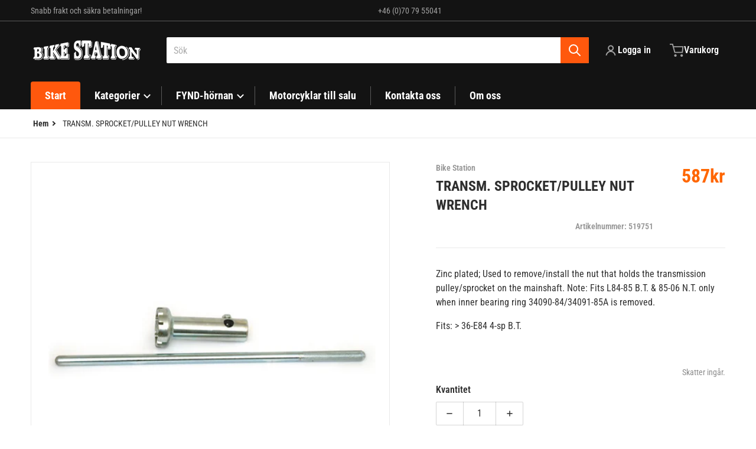

--- FILE ---
content_type: text/css
request_url: https://bikestation.se/cdn/shop/t/4/assets/component-quantity-input.css?v=43736560365511122531731487676
body_size: -382
content:
quantity-input{border-radius:2px;display:inline-flex;align-items:stretch;background-color:#ffffff1a;--tw-ring-offset-shadow: var(--tw-ring-inset) 0 0 0 var(--tw-ring-offset-width) var(--tw-ring-offset-color);--tw-ring-shadow: var(--tw-ring-inset) 0 0 0 calc(1px + var(--tw-ring-offset-width)) var(--tw-ring-color);box-shadow:var(--tw-ring-offset-shadow),var(--tw-ring-shadow),var(--tw-shadow, 0 0 #0000);--tw-ring-inset: inset;--tw-ring-color: var(--color-foreground-20)}quantity-input .quantity__button{border-style:none;background-color:transparent;color:currentColor;--tw-shadow: 0 0 #0000;--tw-shadow-colored: 0 0 #0000;box-shadow:var(--tw-ring-offset-shadow, 0 0 #0000),var(--tw-ring-shadow, 0 0 #0000),var(--tw-shadow)}quantity-input .quantity__button:hover{--tw-shadow: 0 0 #0000;--tw-shadow-colored: 0 0 #0000;box-shadow:var(--tw-ring-offset-shadow, 0 0 #0000),var(--tw-ring-shadow, 0 0 #0000),var(--tw-shadow)}quantity-input .quantity__button:focus{--tw-shadow: 0 0 #0000;--tw-shadow-colored: 0 0 #0000;box-shadow:var(--tw-ring-offset-shadow, 0 0 #0000),var(--tw-ring-shadow, 0 0 #0000),var(--tw-shadow)}quantity-input .quantity__button svg{height:.75rem;width:.75rem;pointer-events:none}quantity-input .quantity__input{border-width:0 1px;padding:.25rem 0;width:3rem;background-color:transparent;text-align:center}quantity-input .quantity__input:focus{--tw-ring-offset-shadow: var(--tw-ring-inset) 0 0 0 var(--tw-ring-offset-width) var(--tw-ring-offset-color);--tw-ring-shadow: var(--tw-ring-inset) 0 0 0 calc(0px + var(--tw-ring-offset-width)) var(--tw-ring-color);box-shadow:var(--tw-ring-offset-shadow),var(--tw-ring-shadow),var(--tw-shadow, 0 0 #0000)}html.no-js quantity-input .quantity__input{width:4rem}quantity-input .quantity__button[disabled]{opacity:.5;cursor:not-allowed}
/*# sourceMappingURL=/cdn/shop/t/4/assets/component-quantity-input.css.map?v=43736560365511122531731487676 */


--- FILE ---
content_type: text/css
request_url: https://bikestation.se/cdn/shop/t/4/assets/component-modal-dialog.css?v=37160722063842222871731487676
body_size: -248
content:
.popup-modal__content{position:absolute;left:50%;top:0;height:100%;overflow:auto;background-color:var(--color-background);max-height:85%;border-radius:4px;box-shadow:0 0 1rem var(--color-foreground-50);margin:max(13%,8rem) auto 0;opacity:0;transform:translate(-50%) scale(.2);transition:all .5s ease-in-out,opacity .75s,height 1s}[open] .popup-modal__content{opacity:1;transform:translate(-50%) scale(1)}.popup-modal__content-padding{padding-left:2rem;padding-right:2rem}@media (min-width: 768px){.popup-modal__content-padding{padding-left:3rem;padding-right:3rem}}.popup-modal__toggle{position:sticky;right:0;top:0;z-index:50;float:right;margin-left:-100%}.popup-modal__content-padding .popup-modal__toggle{display:block;margin:0 -1.5rem -1.5rem calc(100% - .5rem)}.popup-modal__content-padding .popup-modal__content-info{padding-bottom:2rem}.password-modal__content>a,.password-modal__content input,.password__footer-text{color:initial}@media all and (min-width: 768px){.popup-modal__content-padding .popup-modal__toggle{margin:0 -2rem -1.5rem 100%}}@media all and (min-width: 990px){.popup-modal__content{max-height:67%}}
/*# sourceMappingURL=/cdn/shop/t/4/assets/component-modal-dialog.css.map?v=37160722063842222871731487676 */


--- FILE ---
content_type: text/css
request_url: https://bikestation.se/cdn/shop/t/4/assets/component-share-button.css?v=30351564346201752151731487676
body_size: -568
content:
share-button{position:relative;display:inline-flex}.share-button__button svg{height:1.5rem;width:1.25rem}.share-button__fallback{position:absolute;top:3rem;z-index:10;display:flex;width:20rem;flex-direction:column;padding:1.5rem;--tw-shadow: 0 10px 15px -3px rgb(0 0 0 / .1), 0 4px 6px -4px rgb(0 0 0 / .1);--tw-shadow-colored: 0 10px 15px -3px var(--tw-shadow-color), 0 4px 6px -4px var(--tw-shadow-color);box-shadow:var(--tw-ring-offset-shadow, 0 0 #0000),var(--tw-ring-shadow, 0 0 #0000),var(--tw-shadow)}@media (min-width: 990px){.share-button__fallback{width:24rem}}.share-button__fallback .field__input{padding-right:4rem}.share-button__fallback .field__button svg{height:1.5rem;width:1.5rem}.share-button__message{margin-top:1rem}
/*# sourceMappingURL=/cdn/shop/t/4/assets/component-share-button.css.map?v=30351564346201752151731487676 */


--- FILE ---
content_type: text/javascript
request_url: https://bikestation.se/cdn/shop/t/4/assets/slider.js?v=40068357631412991201731487677
body_size: 797
content:
if(!customElements.get("slider-component")){class SliderComponent extends HTMLElement{#play;constructor(){if(super(),this.slider=this.querySelector("ul"),!this.slider)return;this.sliderItems=this.querySelectorAll(this.dataset?.sliderItem||"li"),this.pageCount=this.querySelector(".slider-counter--current"),this.pageTotal=this.querySelector(".slider-counter--total"),this.prevButton=this.querySelector('button[name="previous"]'),this.nextButton=this.querySelector('button[name="next"]'),this.pagination=this.querySelector(".slider-pagination"),this.lastPaginationUpdate=0,this.nextButton&&(this.prevButton.addEventListener("click",this.onButtonClick.bind(this)),this.nextButton.addEventListener("click",this.onButtonClick.bind(this))),new ResizeObserver(entries=>this.initPages()).observe(this.slider),this.slider.addEventListener("scroll",this.update.bind(this)),this.play()}initPages(){this.sliderItems.length&&(this.slidesPerPage=Math.floor(this.slider.clientWidth/this.sliderItems[0].clientWidth),this.totalPages=this.slidesPerPage>this.sliderItems.length?1:this.sliderItems.length-this.slidesPerPage+1,this.update())}update(){this.width=this.slider.classList.contains("products")?this.getSliderDirection()*this.slider?.clientWidth:this.getSliderDirection()*this.sliderItems[0]?.clientWidth,this.slider?.dataset?.slideshowBtnType=="scrollbar"&&(this.width=this.getSliderDirection()*this.sliderItems[0]?.clientWidth),this.currentPage=Math.round(this.slider.scrollLeft/this.width)+1,this.currentPage===1?this.prevButton?.setAttribute("disabled",!0):this.prevButton?.removeAttribute("disabled");let sliderScrollLeft=this.width>0?this.slider.scrollLeft+this.width:Math.abs(this.slider.scrollLeft+this.width);this.currentPage===this.totalPages||sliderScrollLeft===this.slider.scrollWidth?this.nextButton?.setAttribute("disabled",!0):this.nextButton?.removeAttribute("disabled"),this.pagination!==null?this.updatePagination():this.activatePage(this.currentPage),window.pauseAllMedia(),!(!this.pageCount||!this.pageTotal)&&(this.pageCount.textContent=this.currentPage,this.pageTotal.textContent=this.totalPages)}onButtonClick(event){const button=event.currentTarget,width=this.getSliderDirection()*this.sliderItems[0]?.clientWidth;event.preventDefault();const slideScrollPosition=button.name==="next"?this.slider.scrollLeft+width:this.slider.scrollLeft-width;this.slider.scrollTo({left:slideScrollPosition}),this.stop(),this.play()}updatePagination(){const slider=this.slider,pages=this.pagination.children;if(Date.now()-this.lastPaginationUpdate>100){let index=0;for(let page of pages)index>=this.totalPages?page.setAttribute("hidden",!0):page.removeAttribute("hidden"),index++;this.activatePage(this.currentPage),this.lastPaginationUpdate=Date.now()}}activatePage(pageNumber){const sliders=this.slider.children;if(!sliders)return;const currentSlide="slide-active";let slider;[...sliders].forEach(slider2=>slider2.classList.remove(currentSlide)),slider=sliders[pageNumber-1],slider?.classList.add(currentSlide),this.sliderContentAnimation();const pages=this.pagination&&this.pagination.children;if(!pages)return;const activePage="page-active";let page,pageLeft,pageTop;[...pages].forEach(page2=>page2.classList.remove(activePage)),page=pages[pageNumber-1],page&&(page.classList.add(activePage),pageLeft=page.offsetLeft-this.pagination.scrollLeft,(pageLeft>this.pagination.clientWidth-page.clientWidth||pageLeft<0)&&this.pagination.scrollTo({left:page.offsetLeft}),pageTop=page.offsetTop-this.pagination.scrollTop,(pageTop>this.pagination.clientHeight-page.clientHeight||pageTop<0)&&this.pagination.scrollTo({top:page.offsetTop}))}activateSlide(slideIndex){const slide=this.sliderItems[slideIndex];slide&&this.slider.scrollTo({left:slide.offsetLeft})}play(){const wait=parseFloat(this.dataset.autoplay);!wait||isNaN(wait)||(this.#play=setInterval(()=>{const slideScrollPosition=this.slider.scrollLeft+this.sliderItems[0].clientWidth,isLastPage=this.currentPage===this.totalPages;this.dataset.loop=="false"&&isLastPage?this.stop():this.slider.scrollTo({left:isLastPage?0:slideScrollPosition})},wait*1e3))}stop(){clearInterval(this.#play)}activateSlideAnimation(cnt){[...cnt].filter(c=>c)?.forEach(el=>el.classList.add("slide-top"))}getSliderDirection(){return document.dir==="rtl"?-1:1}diactivateSlideAnimation(slide){const titles=slide.querySelectorAll(".title")||"",descs=slide.querySelectorAll("p")||"",btns=slide.querySelectorAll(".button")||"";new Set([titles,descs,btns])?.forEach(content=>{content.length!=0&&content.forEach(el=>el.classList.remove("slide-top"))})}sliderContentAnimation(){if(!this.slider.classList.contains("text-animation")||window.innerWidth<760)return;let slider;[...this.slider.children].forEach(slide=>{if(slide.classList.contains("slide-active")){const title=slide.querySelector(".title")||"",desc=slide.querySelector("p")||"",btn=slide.querySelector(".button")||"",content=new Set([title,desc,btn]);this.activateSlideAnimation(content)}else this.diactivateSlideAnimation(slide)})}}customElements.define("slider-component",SliderComponent)}
//# sourceMappingURL=/cdn/shop/t/4/assets/slider.js.map?v=40068357631412991201731487677


--- FILE ---
content_type: text/javascript
request_url: https://bikestation.se/cdn/shop/t/4/assets/variants.js?v=19090679320000982971731487677
body_size: 1378
content:
if(!customElements.get("variant-selects")){class VariantSelects extends HTMLElement{constructor(){super(),this.addEventListener("change",this.onVariantChange),this.variants=this.querySelectorAll("[data-product-form]"),this.availableVariants=document.querySelectorAll("input.variant__configurable"),this.stockCounterContainer=document.querySelectorAll(".stock__counter.configurable"),this.updateVariantsStockOptions()}updateVariantsStockOptions(){if(!this.getVariantData())return;const variantId=new URLSearchParams(window.location.search).get("variant")??this.getVariantData()[0].id;this.markUnavailableVariant(),this.getVariantData().find(variant=>{variantId&&variant.id==variantId&&this.showStockCounterConfigurableProducts(variant)})}onVariantChange(){this.updateOptions(),this.updateMasterId(),this.toggleAddButton(!0,"",!1),this.updatePickupAvailability(),this.removeErrorMessage(),this.markUnavailableVariant(),this.currentVariant?(this.updateMedia(),this.updateURL(),this.updateVariantInput(),this.renderProductInfo(),this.showStockCounterConfigurableProducts(this.currentVariant)):(this.toggleAddButton(!0,"",!0),this.setUnavailable(),this.showStockCounterConfigurableProducts(!this.currentVariant))}markUnavailableVariant(){if(this.dataset.markUnavailableVariant=="false")return;const findVariant=options=>this.getVariantData().find(v=>v.options.join(",")===options.join(","));this.variants.forEach(form=>{const select=form.querySelector("select"),radios=form.querySelectorAll("[type=radio]");if(select)for(let item of select.options){let variant,options=this.selectedOptions();options[form.dataset.optionIndex]=item.value,variant=findVariant(options),variant&&variant.available?item.removeAttribute("disabled"):item.setAttribute("disabled",!0)}radios.forEach(radio=>{let variant,options=this.selectedOptions();options[form.dataset.optionIndex]=radio.value,variant=findVariant(options),variant?radio.classList[variant.available?"remove":"add"]("unavailable-option"):radio.classList.add("unavailable-option")})})}selectedOptions(){const options=[];return this.querySelectorAll("[data-product-form]").forEach(form=>{options[form.dataset.optionIndex]=form.querySelector("[type=radio]:checked, select").value,this.updateLegendLabel(form.querySelector("[type=radio]:checked, select"))}),options}setOptionName(name,labelName,input){name.innerHTML=labelName+':&nbsp;<span class="lighter _capitalize">'+input.value+"</span>"}updateLegendLabel(input){const label=input.closest(".product-form__input").firstElementChild,labelName=input.firstElementChild?.dataset.optionName||input.name;setTimeout(()=>{this.setOptionName(label,labelName,input)})}updateOptions(){this.options=Array.from(this.querySelectorAll("select"),select=>select.value)}updateMasterId(){this.currentVariant=this.getVariantData().find(variant=>!variant.options.map((option,index)=>this.options[index]===option).includes(!1))}updateMedia(){if(!this.currentVariant||!this.currentVariant?.featured_media)return;const gallery=document.getElementById(`gallery-${this.dataset.section}`);gallery&&gallery.sliderItems.forEach((item,index)=>{item.dataset.mediaId==this.currentVariant.featured_media.id&&gallery.activateSlide(index)})}updateURL(){!this.currentVariant||this.dataset.updateUrl==="false"||window.history.replaceState({},"",`${this.dataset.url}?variant=${this.currentVariant.id}`)}removeErrorMessage(){const section=this.closest("section");if(!section)return;const productForm=section.querySelector("product-form");productForm&&productForm.handleErrorMessage()}updateVariantInput(){document.querySelectorAll(`#product-form-${this.dataset.section}, #product-form-installment, #product-form-add-to-cart-sticky`).forEach(productForm=>{const input=productForm.querySelector('input[name="id"]');input.value=this.currentVariant.id,input.dispatchEvent(new Event("change",{bubbles:!0}))})}updatePickupAvailability(){const pickUpAvailability=document.querySelector("pickup-availability");pickUpAvailability&&(this.currentVariant?.available?pickUpAvailability.fetchAvailability(this.currentVariant.id):(pickUpAvailability.removeAttribute("available"),pickUpAvailability.innerHTML=""))}renderProductInfo(){const ids=this.getUpdatable();fetch(`${this.dataset.url}?variant=${this.currentVariant.id}&section_id=${this.dataset.section}`).then(response=>response.text()).then(responseText=>{const html=new DOMParser().parseFromString(responseText,"text/html");ids.map(id=>{const destination=document.getElementById(id),source=html.getElementById(id);source&&destination&&(destination.innerHTML=source.innerHTML),destination?.classList.remove("invisible")}),this.toggleAddButton(!this.currentVariant?.available,window.variantStrings.soldOut)})}toggleAddButton(disable=!0,text,modifyClass=!0){const productForm=document.getElementById(`product-form-${this.dataset.section}`),addButton=productForm?.querySelector('[name="add"]'),stickyAddToCart=document.getElementById("product-form-add-to-cart-sticky")?.querySelector('[name="add"]'),dynamicPaymentBtn=productForm?.querySelector('[data-shopify="payment-button"]');addButton&&(disable?(addButton.setAttribute("disabled",!0),stickyAddToCart?.setAttribute("disabled",!0),dynamicPaymentBtn?.setAttribute("hidden",!0),text&&(addButton.querySelector(".text").textContent=text)):(addButton.removeAttribute("disabled"),stickyAddToCart?.removeAttribute("disabled",!0),this.setPreorder()?(dynamicPaymentBtn?.setAttribute("hidden",!0),addButton.querySelector(".text").textContent=window.variantStrings.preorder):(dynamicPaymentBtn?.removeAttribute("hidden"),addButton.querySelector(".text").textContent=window.variantStrings.addToCart)))}setUnavailable(){const addButton=document.getElementById(`product-form-${this.dataset.section}`)?.querySelector('[name="add"]');addButton&&(addButton.querySelector(".text").textContent=window.variantStrings.unavailable,document.getElementById(`price-${this.dataset.section}`)?.classList.add("invisible"))}setPreorder(){const variantId=new URLSearchParams(window.location.search).get("variant")??this.getVariantData()[0].id,options=document.querySelectorAll(".options--data");let isPreorder=!1;return this.getVariantData().find(variant=>{options.forEach(option=>{variantId&&variant.id==variantId&&variant.id==option.dataset.variantId&&parseInt(option.dataset.variantQty)<=0&&variant.available&&(isPreorder=!0)})}),isPreorder}getVariantData(){return this.variantData=this.variantData||JSON.parse(this.querySelector('[type="application/json"]').textContent),this.variantData}getUpdatable(){var updatable=[];return document.querySelectorAll('[data-updatable="true"]').forEach(el=>{el.id&&updatable.push(el.id)}),updatable}resetStockContainerInfo(){this.stockCounterContainer[0].dataset.stockQty="",this.stockCounterContainer[0].innerHTML=""}showStockCounterConfigurableProducts(currentVariant){if(!this.stockCounterContainer.length)return;this.resetStockContainerInfo();let title=this.stockCounterContainer[0].dataset.title,inStock=this.stockCounterContainer[0].dataset.titleInStock,outOfStock=this.stockCounterContainer[0].dataset.titleOutOfStock,thresholdQty=this.stockCounterContainer[0].dataset.thresholdQty;this.availableVariants.forEach(variant=>{currentVariant.available||(this.stockCounterContainer[0].dataset.stockQty=variant.dataset.variantQty,title=title.replace(title,outOfStock),this.stockCounterContainer[0].innerHTML=title),currentVariant.id==variant.dataset.variantId&&parseInt(variant.dataset.variantQty)>0&&(parseInt(variant.dataset.variantQty)>parseInt(thresholdQty)?(this.stockCounterContainer[0].dataset.stockQty=variant.dataset.variantQty,inStock=inStock.replace("{{ stock_qty }}",variant.dataset.variantQty),title=title.replace(title,inStock),this.stockCounterContainer[0].innerHTML=title):(this.stockCounterContainer[0].dataset.stockQty=variant.dataset.variantQty,title=title.replace("X",variant.dataset.variantQty),this.stockCounterContainer[0].innerHTML=title))})}}customElements.define("variant-selects",VariantSelects);class VariantRadios extends VariantSelects{constructor(){super()}updateOptions(){const fieldsets=Array.from(this.querySelectorAll("fieldset"));this.options=fieldsets.map(fieldset=>Array.from(fieldset.querySelectorAll("input")).find(radio=>radio.checked).value)}}customElements.define("variant-radios",VariantRadios)}
//# sourceMappingURL=/cdn/shop/t/4/assets/variants.js.map?v=19090679320000982971731487677
